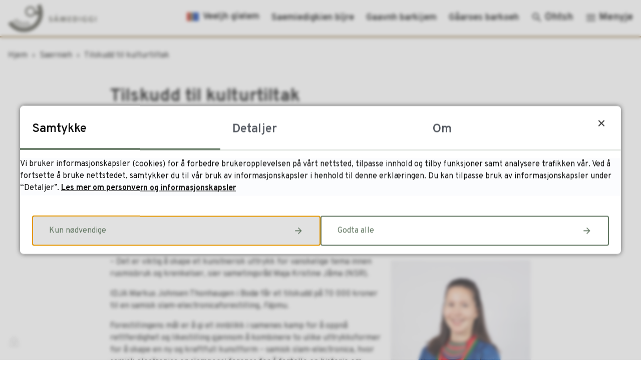

--- FILE ---
content_type: text/html; charset=utf-8
request_url: https://sametinget.no/saernieh/tilskudd-til-kulturtiltak.26111.aspx
body_size: 27835
content:


<!DOCTYPE html>
<html lang="sma">
<head data-uid="26112:9"><meta charset="utf-8" /><meta name="format-detection" content="telephone=no" />
        <base href="/">
    <link href="/templates/assets/css/default.css?v=17.10.4467" type="text/css" rel="stylesheet">
<script src="/ClientApp/vanilla/templates/dist/bundle.js?v=17.10.4467" type="module"></script>
<script src="/ClientApp/vanilla/web-component-library/dist/index.js" type="module"></script>
<script src="/clientapp/reactjs-front/shared-components/dist/acos-shared-components.umd.js"></script><link href="/templates/assets/legacy-css/default-typography.css?v=20250526" rel="stylesheet" type="text/css" /><link href="/templates/assets/legacy-css/default-skip-to-links.css?v=20230510" rel="stylesheet" type="text/css" /><link href="https://cdn.jsdelivr.net/npm/remixicon@latest/fonts/remixicon.min.css" rel="stylesheet" /><link href="/templates/assets/legacy-css/default-article-teaser.css?v=20230606" rel="stylesheet" type="text/css" /><link href="/templates/assets/legacy-css/default-tabfocus-styles.css?v=20250331" rel="stylesheet" type="text/css" />
<meta http-equiv="X-UA-Compatible" content="IE=edge" />
<script src="/script/jQuery/jquery-1.12.4.min.js"></script>
<script src="/script/jQuery/jquery-migrate-1.4.1.min.js"></script>







<script src="/script/js/basefunksjoner.js?v=20210408"></script>




<script src="/script/jQuery/jquery.acos.js?v=20102020"></script>

<link type="text/css" rel="stylesheet" href="/clientApp/reactjs-front/tilbakemelding/build/static/css/main.da8afa71.css?v=17.10.4467" />
<link type="text/css" rel="stylesheet" href="/clientApp/reactjs-front/cookie-notice/dist/assets/index-CwygscSY.css?v=17.10.4467" />
<link type="text/css" rel="stylesheet" href="/Maler/Standard/Handlers/StyleHandler.ashx?bundle=lightbox&portalID=1&sprakID=14&designID=1&v=17.10.4467" />
<link type="text/css" rel="stylesheet" href="/css/deleknapper-v2.css?v=1.1" />
<link type="text/css" rel="stylesheet" href="/Maler/Default/assets/css/themes/default/default.css?v=17.10.4467" />
<link type="text/css" rel="stylesheet" href="/Maler/Standard/Handlers/StyleHandler.ashx?bundle=signature&portalID=1&sprakID=14&designID=1&v=17.10.4467" />
<link type="text/css" rel="stylesheet" href="/Design/sametinget/sametinget/v2019/assets/css/sametinget.css?v=v17.10.04467" />

    
    <meta name="viewport" content="width=device-width, initial-scale=1" />
    
    
    
    

<title>
	Tilskudd til kulturtiltak - Sametinget
</title><script>
    (function () {
        document.addEventListener('DOMContentLoaded', function () {
            document.querySelector(':root').style.setProperty('--bc-primary-color-500', '#637863');
            document.querySelector(':root').style.setProperty('--bc-primary-color-400', '#728572');
            document.querySelector(':root').style.setProperty('--bc-primary-color-300', '#8E9D8E');
            document.querySelector(':root').style.setProperty('--bc-primary-color-200', '#AFBAAF');
            document.querySelector(':root').style.setProperty('--bc-primary-color-100', '#CFD5CF');
        });
     })();
</script>
<link href="/css/css.ashx?style=artikkel" rel="stylesheet" type="text/css" /><link href="/css/css.ashx?style=login" rel="stylesheet" type="text/css" /><link rel="shortcut icon" href="/handlers/bv.ashx/ib81c189e-cde8-4b98-a9e4-3186526bfdbd/27097logo.png"/>
<meta name="description" content="Sametingsrådet har bevilget til sammen 661 500 kroner til ni ulike prosjekter og produksjoner med kulturell og kunstneriske uttrykk." />
<meta name="author" content="Åse M. P. Pulk" />
<meta name="language" content="sma" />

        <script>
            (function () {
                document.addEventListener('DOMContentLoaded', function () {
                    document.querySelector(':root').style.setProperty('--innsyn-primary-theme-color', '#637863');
                    document.querySelector(':root').style.setProperty('--innsyn-primary-contrast-color', '#FFFFFF');
                    document.querySelector(':root').style.setProperty('--innsyn-primary-neutral-color', '#E7ECEA');
                    document.querySelector(':root').style.setProperty('--innsyn-secondary-theme-color', '#F5F2EC');
                    document.querySelector(':root').style.setProperty('--innsyn-secondary-contrast-color', '#141423');
                    document.querySelector(':root').style.setProperty('--innsyn-secondary-neutral-color', '#E9E1DC');
                });
            })();
        </script>
    

            <style>
                body.has-page-title:has(.js-content-title) {
                    .js-content-title {
                        display: none !important;
                    }
                }
            </style>
         <meta name="twitter:card" content="summary" /><meta name="twitter:site" content="Sametinget" /><meta name="twitter:title" content="Tilskudd til kulturtiltak" /><meta name="twitter:description" content="Sametingsrådet har bevilget til sammen 661 500 kroner til ni ulike prosjekter og produksjoner med kulturell og kunstneriske uttrykk." /><meta name="twitter:image" content="https://sametinget.no/handlers/bv.ashx/icc3437ef-2341-42fa-889b-70986393e1fa/w1200/q12277/kce6e2c11b129/arvu_samediggi_portett_022-web.jpg" /><meta property="og:image" content="https://sametinget.no/handlers/bv.ashx/icc3437ef-2341-42fa-889b-70986393e1fa/w1200/q12277/kce6e2c11b129/arvu_samediggi_portett_022-web.jpg" /><meta property="og:image:secure_url" content="https://sametinget.no/handlers/bv.ashx/icc3437ef-2341-42fa-889b-70986393e1fa/w1200/q12277/kce6e2c11b129/arvu_samediggi_portett_022-web.jpg" /><meta name="acos-cmscontext" content="w100$o3568$m9$sl0" />
</head>
<body lang="sma">
    
    
        <cc-cookie-manager-component identitfier="1"></cc-cookie-manager-component>
        <div class="cookie-notice" data-cookie-mode="1" data-identifier="1"></div>
    
    
    
    <div aria-label="Snarveier" role="navigation">

	<ul class="il-skip-to-links hidden">

		<li class="il-skip-to-link-item"><a class="il-skip-to-link" href="#contentInnhold">HoppTilInnhold</a></li>
		<li class="il-skip-to-link-item"><a class="il-skip-to-link" href="#contentHovedmeny">HoppTilHovedmeny</a></li>
		<li class="il-skip-to-link-item"><a class="il-skip-to-link" href="#contentSok">HoppTilSok</a></li>

	</ul>
</div>

    

    
    
    
    <form method="post" action="/saernieh/tilskudd-til-kulturtiltak.26111.aspx" id="aspnetForm" class="no-script right-column subpage">
<div>
<input type="hidden" name="__VIEWSTATE" id="__VIEWSTATE" value="pkKaZAZiiv3BdcPQX9U6hzpys9XB+0Pzr81iQ8EogNdOpdbKRr+MVkUOW7IZ5zkCZK3iy8wWj/0vSl0gvfGE8ooQKmq2c8zXY2I7xi808HAwLWsk26PNs43kmFsvg7DDtU3beCLloZ7PcZ+cQwmRQ5aOACee/c5XIvPG0ExVW1HTSiY66rlCGCPZY4xOEFjr7RbGURytCr1hDDshGDutasdiYX9cQG0eHdXwqFWpOdj6t2OfzOXuyIxvWmFoDGpUfDzhwqisP4UPRjiqYwiQwDn0eJ6luHGEtn92N4/D7tHV3//lWWeNLD3tLgyuqMaT+lRveoJDR40mrFMmjrWuF/YzgW0SA8636M2FxJI1aGz4bZqFCCxNGazSOQiVDPf9PQTVDR6lN8IPrdvUX0v2ch8bsy7dHaDNwc+kKCJotw4/eNhR62Cj3pbTXjjdAa+ORx50KNGW+OkLmgpVwQ3YG2f22toRddbCmizxEU4gMl4Y06NtZWlXkHObugpIDckam5kMmp1y8Ryud4KwpdmltR9/D0rHUTjSSwfPkOKY0iALtkT2FNgtdpFoLjbfg2xyog4eCq/wf5eGmq6clGc3Ix59b+fb9hDVX255fjshP9/khXfOqtHjZq4YqXeArKuZMH6qYAo+sj/RF8YgBsgvcJZ7Yzs2B2bG4JeqjWwwF+FfRhOXZgcCx5C8J5wtgI8vJwT8Xsy5kMSxuXKymktkAPLVm//iybsI0uKi/56tvZQUpL2L/lCn3lPTX//vupHpBSktEG6RLeaVts2WNJ+hZaIkBTKm+iB7grGlhcw/[base64]/O0ldA4wa4DJgi2YXLnn67WncEtaCyoR5MsccbFCLzQBtVFbW+6Bfkr4cXhGGJYwg3Go0S9fM3KfhIEE2kPYnulinEC17u76vxOtDNYwgM5sWfN5pbSCBIE871vz0A3eb+RYBupBSyimoCHESuBAhnCHoSvGeDigTS0Xg/eJBrGLHJvacOkTUBuKwXR/vM/3QJM63RL27G0HpQt/pEpaFyueO4ldR9VjhH/Wbalvf4AeI7u11W7gE7OtvQEsqMBahqmPD6Is+2miw30TJdONcUtAxruEueNN+fnuZpgBnLbPQoDxs4qArYpCa494ydvu/pq6SPodVxaqL57/gOd5H9568TYH3jOX9SZG8PL+5hnI0senFRqC04+uQZVfzJp7NfHWOZfTNA0s6dKV84iZjiP2IExpm3Y5jA8JX6J2YCUiXUIuU2nkaNEmWMHq3r8OLM2G3Jmwf4mzITXTSUXqKY+1axtbVmGhnVT4I6CTj/Pl2c824stsYfBY/U2Ujfmk5nXisjHSTXpPO7uYcvkbcvkJwYLUATeQqEd+/bns4WzpxgQ5RshLMSZg/WgFBk9zNqsNN8phG9Sl4bLamAm5137/OBg3Gk5WF3e6vPAMIqxgL6qDmGsJ4hSrXxOWFVwm/z0JZRD1g0N/wbo5G7IRq16yKbZUZ6Brd07vxxFji2KHU4UqzrjJgLLH43id5xM8V99P9/KY/dOAC8gfTccw/BWkK7Xp4XZGHB9BosDSs+k6lJN4kxh3A26vSG4ZzExTeDuCRaJEYeVaxlH86e3dmBzFHM13pFUagDX/V84WH/cxE/EKX1SWt6qKqKaMgW4ykAnqEUaQ/5RruDRjj6F6xE1kKSGbOWfZj1I9UZdWGBIhGD2shfAGqP2I7KI1R9CG4/HdXtgyUw3a7/Yinp1QLIipa3O6V6MWkjnfjkdjT4FzlnZkKE5R6qKdu98fXLu8ZSKCtg4VkBNndXUxW4hGyb6dQK/GqaQAL045eNDB1pqeLYyiwJr6Rskx24ub+L+PnOeyOThcPM4ZwfL4bDjYSSyP8O7yK2+qQ+qL1BKj6UXfTIfeiGW4/RcczdG6Moii2H9peRW8jYKnTonbtbOjn91ggAO94GTnLlwc6OSLeS/UJWYdRqtLIUV/AAIlHTIk+VpRGIFGY/UCwMxH9npALBLmFrEu7SfKh7QQ3cnNP4X6oVdZTdXjx5NulVQJEArxMqTaU05CdcFB8KiafZ5+W9y8PrFA/Jg/MxLdbpp2xfGl1vv5CnAgdB07RrU/T1JjwPPT5A2Y3O+bA50LAPCc9fZKiOMRsargveC7bAjeVVY3mjM0xX9AWrgxZYXU0mKgVwWVacAiGQQ/[base64]/dXjnmsMNgZgB+IvyBboFXN/w6PpU/biqhaR7tnnKDfLyzSFqnqkUBIKavlpCDAJc4yCppebm8UierZgo3TBMUqvkOaMDxSle5460Y7COO3ez99CehITOOy0Tf9+6htnK/Fv6rWev1L8Qy+/L+bQX+Qyzl2DWxNs37soCyzA7Fw5RkburoALsB4xqxKtICua6TYt4ICl4vx/FfoFQIVbbyDizwF38iTflYcUhIOvhI6h7mTBfmsnx5q6yUjmC5ssNUkFnWxxBT1c30huPuh+AsB8xLoJw0xEcK4OdcRzvzXFWeRZJAoH3GfpfSvEQzMNBg+p5DgAuxyyZ7TDRW3vYnMkarB79Bz6ml2Sb+SW8u3+/hc6y6NKUJi31Eb3pcTWIsACrNsG6v835i+m955L3vs/JyhRZIK5VpLvMxzWRpdT0WTmq9FkqDI6JpJMdW407m6EuVNph9M4L2AOCk1ll+quDTPsjfH0FDQxL9WSJjHxkJjQG6xz6kMU5WQCL8HYuc6ZfmHafOSYfOoLUybFq9cGl52MiAwenFahj/zBMPXtMrgm/l2au3RhlnkI1AOxRYUJLtFJtxSg2ZY65h8w9grKoSYvVvQ8BHxtZBVJ8aXrDbo49g+mMuhiMl06VUznPnnodm1y/90TFfTHUjQOqqBkuDCBPiiNR0+hQDpSw5N1BWkdDHKaINZ98SxqCHf9Y17eohxjftpmi9dgtEWH6z9LpdLaCAHt64778hAHFVmH6+22F/T317ziihomRZKUhCkCiR8hVDYT9Qqzg/WnG9iqOB1whVPNC0oy9+7cWHlgkPJLg9Nl+qmv9Ma7v5+Ymcy7s7Ct65+k25yJZuL/KmyCpGBuDrzCZFTf6MXsdvHoWNWyGaCdHEXRglZWsmB4t4nNY3ZAFZSYb4iU7cFuK1fqx17LE49CJpAIfRWLhv2L4Pv4WebWOhPbtU6b892Vr7OmM+ivvrzAuq8IPtbbsOURvf0sEt6OcxHWyuuQPn9miMqOasDS5gdYKU4yzBisvW/DQL+uKY4jJJ//wiTOEGE0C1zsaaFuBgVDHN5IP5pbj57nHAzwPZpdRXFoFaPUKAoND3NqYj3TXaVjHQch27l+gjgndADbP7pu7Z3t3Lwcj+PrL0qURXVod3edaFsjiHzfvnCZa4c6BTSWY17XtJa4M2nUyip1xSmBtyU4fcFvb3gylDZf0mKYIli+UE8A8uo9VbjTH/F8VMrCU26Ci73yCS0jCgvDZeeE0fZgzDQmA6Co+itS129sMGVlLS2KzpwQ90+hJ/DUN47XfbL7pveahAF0VEr4Ega3J2jlCPMW8B2QfGtyuYs50GtUwAXdvuepcA/gY8mMwzB4MFIQ/yWPVm+OosNcDWnEOVvlPgLVZHs7cHu3EamZGR3aNLGZ1WZxZcmYuDk3bj5Feur4p0SEA1F2IDlW1J6wgUrWOON4dT5t3HNyhjaI86IinxrJ/GiEwvY3DuzR1+FNN0UA0bUPp04AHQHKWNERWdmv2SFXs7e5yQWjpersZKk6OuH//MvOFEU6BcfRjRxxVUsTuOGKK67YR0rSxh/KMq1liaEAIwoYdl2ta8mN9iguDQ3IBrGPExU0pbuwF09+Nyn2i/9Hh9WI8Ak1qOSNR31NimxCgZTplCj4WSqKLEeCQGHpncDlkEBDjBfCVzkM+ZAaDaWM/acMnt8/HnARcHQ2X+O42jFjvZuUkRqz8sVyBp9q7gTnh6GY+VcfMdI2rj2pCWncmimCpkVQnk/IiCgRjERdGR4qjDArhhicI5KMvxlvLhFm6EWQBTucmwakehl62kxhLvguRDB3l5ebzPrY6RKU9g7Y/HusOCryTCy0Phb4VyT6/+SDp0c1HDh7ShY27ps/4zvoh5Q/fFt3y1aAMOOnlmycVMgzz91X6UclAU2pKgna3jekYuwhi6s4uli3kjsz5WEaJgL51EOVVHeQRp4t25ilEgqUmT1w/tmKZaECZzvzbYTk290wx/Qm8R8WU3O+8NlTZH7ZmSNIWzWZLACeU519/ah0pD7ORPxxEBTLewpAjRoLm8O7Q+CFkx6XcZOKcU4LoN8LMgMYWetYT/3bMXYZIJpdccQN2TsAT0iYRY6btTgrHPA85kHnA82+bAq4/QxT9U4xlnO0JrtT+jSRSmZtu6J/AYGVh2iz9qMwKmEOkBe+cZwEQWCH+YBKbt4bZ+kLw4liCNY8UXlY55AIGmLeUCzPVhCnQQIi+TEILGQCad6UNO+SWX8Hmy4mkn42/MaZrO/prGL98y/brUZDxgnEN06Dlvxmy3wIiKzfr4tmr9gt1RBD/bruzHUPsFLGuXcCQ/5DlOLIVS9MkZMuHoxYlnQ87Cya4ZBHEpfOhIyVzHTR2PCg17Rby309Efg0yvXkPsqxKFwZ7zwfFRwe3K6UJmgVCNqy4ijE5OZXSkzdBOQQiDpihuOHMd4WZjZtdVvezCNhCt+HBmVzCa1fQQTzVzRPP/[base64]/Q9rhwqMq2BbwPC43SQe7wjRKchttgcYCPlOJ1aHo0DGOw4cN/2QQRInbiYyk2GX3xQJ6ZvVdE67UJEcZY6Di1d0GHmDm52UEiy2yGwFxUE0YWoUw/m2ctPoicrbNAUCa2ecX8nGgUkEe5uvBCLWiJDNPi+gjoBDfR4LDeKjnbHii3K206547fuzGbgNeTYlpFqOxWi47m3NAfE0Ph4u3o8lQl+X9sam7kry4HSZ4MGz6quCplU/sjEf80s+OsS1zm6XvNymTrrxpcnwID4Hs28kr23AILbOy/C0ozWJp3EyKsyd2f9gRxhk7YRUccTcGgb0cqGLwb6s10ZGAWzMx2A36pe5JhWf8/1dTmleEdqz0cJjheJo3NihSPprYsLO+B5nDlTr9v+Yws3zsWSeskssd5jCxxjtu6Yts5nId68NaaF4VwsKSY4d623ozSGZXuxKv5X/G/6dXxmETJ0yzkSrhbCkOlovur7SD8dct3U8AOL3DtBlgcdG4yHPf5wX/69gCYzRzx30xQt9SPR6Nxex02cT9dACkGd8jxTugb2E7zXRPPD7PsVyWQx4OAU7qx6ksbd+zSyZGF++wBqJncfSi8Ye4/WIj/AYHYfnilaN2jWHVsVoAi47IOkT+g/8Ru4MyBH9Jxn3g3vv+aqBxTWin9kyaKg3VuqoijuME2IWEGTPnpxSWtld7/5IcuWLSsd8X4MXzUD6ciwGqy3Zn+2X2Sys8G90/DiIpnjv78U7idatznKXGUJ/nX4fbG/V9V5N+tGkZp3m4fLCTIcTp0dZI7p1MW56VGys/Fn49KHrFUPGgtSY5cjlcvNVrStUFHuHyddpdfcXYcAZC2p4Po/IQJAuo8s9JhtFIJAos1tRiuH4Orwv2h+/EHuiFqWHm/6hbMfjRgSc1e7es3qqGlpc0LbZ+ENn7TjXCpldm5aJluF0y1/YIEkDSMSvRz0kBLf8VZBseJould8+qLBofZvUWroH3jIQHCJS6ydZaVewiGKUWVnSUxPvbWFvnHovY+fuimCdueBEiyNseICmDNEaNmqGWjH1PyM7mA1+I5pRqMkKm9yhIrnED1/AiVBInOnGPQiT084b5QNNTCxRvFzNstn53EX17ZY4PH8iDfusqOGNt7oG2pXC9yvAA/BgB+F8J5mv7wmoGXx0teqIsDIQIAgUxDASk2RE9nRj74zD0uScQbU9Vw7gCk/yupaAv8NzyWw8Eebf0R/JflNz6WarPvYvVmhKL1bT2CKnifAb+3qS41Yi0+whVOFpskRAZ2i+Ro//xY928ZUUV5J74lNpKs/WowGB2rfbsL6sDIwJTlKZ/xXKfQ5+gkly2vIDNt73ytfjlvKXsuSEqk5HiG6jmxSEs8RzJaByPrHkJuKVPCnVYeyKopD6A/yqfzLb1tOfWnXzrdb8LoQ2PnV+XnOF5R+fGMWb4HgdO8CMbRu19VlVFLwi+oLgpE3UEYgLiDCxCyIVThXgj81HwL07jI7chgjlX6Hu9e74fFfkjNPsfyBPlOWBj2IfHgdrf6BuzdTxhXKXu/FV1BAdD5X/FGuj3uRD1HX7qgrj6S+Kw7vgkP1s6VATKqwT/m7mbEJXpcYdiDAvw0NQLWbU4uh+tmRJLaUqZcffzrpmonekl81ffq83YnteBtAUUGtK8V+rWJBUedJjCiyqJwVy4Z7nJQlRkOPMlonKvejv3f69ZzHSwmgaLKmRz0o5U9evH6NZO6t5q7XPqOH+H1FJmDr/mB6nQ8C4H5UDsqGGjKDdZxTr5xeMqfyBtMEh28BjFOLrxQiRkgDQAY/0plsGPgX5GKRZyWgSXSCb5HzKZ1Q+rZ2tOFlBpAvUaGEx07NrLdYsg8hzD1oIKkbXIxzGGgBMcJVsETleQ33gyCoaGiTCoFjjg4ajQPKOMdymrWDpDmizAT4r8XMotZFzBtLor0pngRx2MKbbra/9eCih/3xduiuGKLersN8mpcpqSaIefMxGAoB/PHnxtEhCCrpcfDuHfJQHkvaw/7FmGp/qkY9GCN6+Ks+XkqodNvmZQnsZV41Paldlnct2tlLxntx5MEMX+VvIJ3ddwnxfyD3dH3hZ+6iRelZ2PLV1bSvge24SJpndGkW1ptS7zXCgw1kr7VOHq7kqWJjh2MnfWkCzyGcCgt+90imEvxCzo2R4vb7u5TnzYxYQZWYO4NrZS2WupGYGOa+bt/cjljt86ufPd0Gt/uYXOAnKeFpFtuEBpc7Ozs1kZJE3sVz7JH9KpHQL2XdpO63mJBxAB1k5g3kRF/VMOm5R1bL0dd1uikMqGWKI6JL2CYJOx/poUnqLcRr3aIH7IK7hqXBmIN52Uxz+pynjDkwEcPy4Ex4UF3HDw+vE+BTf/G0qCzL5TH+0/POjL7NU6tQMA1V/1umF4ec6j2hqH2xZgeZaCnVq9ODePY7juEUDMrOv2ocTwUMBw42KoJOd7EjIXTwz0s8xuzBEKzQwfGTCJdzvQCY41c24ZO3muWuiS5jLn5k7llFUQNfj2Lnz2LPn14wQbyfz1XAeXUvPTCCQz/kYTVN+lCXu+6R+iPk2bTn84WzhXqG0fYmUTbcSLielCAppertYvIE/DXM0Y4ATYCbGYC3J9gLcquSTTHo+iCCjEh41zoADC/q+FJ50tmTyNaPiUGdPc0KoYx4g3MIddBqtnqy9Y2XQFHhaSB0cJ/[base64]/XC8bLcali6UYBWgqKOv51axSx4VBxNaUFI2PyZl5+ghpgsv4GsDkeMo1F6if+K2vEw4xRLUwGLkrZ5Fnr6Faz+Pq7fSuVENvSTTGFFPab7EirIo0BUhDdbN1gtk2mXEjbsK714AZdAp0ZqwdEyOEx0OPtjC+vRTAt/dSo62Y74KMaFwPW3iN9ofioqdiB4p0QmkaaeFAzi3oefkKKiUPmjNJvImm/Jh8R7iSrB2KIYB0/UkqmgvTtBkFdnAZc3G9sWYarKgylum29dKG15h1BXyq8F3c+Vd/vW5ZW0SpmwbNWXx7eqrH7Pb3reaE0AzyvMEzJhrAxMBhV6A3fwK95SDWqgK2H8TdEJvdlq8bcEHteFtg4ku2K9E+qTKc+CTPdJDvOH2Adz1K994d0lJEJ3vwC0OT/1GZAiD+OLtrePc4N7uVJIMBFyfmCt3Y4UDnUlYGD24PDjJt+jym+xJCrwBDxk2Tb2SRb19s0yVGwdQp07+ZTelecX8X4reWHUXgYTp+nrUt9332MnnO9Il43xorBZcl+XtEBKXexDR5k7dPyqk7Ko9bDxUTBxcQ+4YCnhtYQtQ6DK4+/RgDJniaTlC5CkUOTSetsT/d6qSKCdB6abMab5U5x0VPN49wp5xltKK2A4kri1rAMEg57RxMevSEHciOSse7DMLwFw2Y5wWDCT63Pg/iakw1ZLkn4JyYar2E7w7hfUpq5xhjoja1yQLSuKeod4Lfa8JQzW0Xny4NbZ/bFp384skHl3fkDuojpo6eeLfzzOLJuqTDEadhjJ5/9TdmCzN81H7FUheeJVcucAtaT5Zz/YpX/BLELuuKdlj/Td5QYln7DGAcmIbVfQvA8v+vzomYv+OumbnWdnj5N3FhpYEKdm2wsMG7fWVOb/1ffX/c6voLzyDF50eDAfcg/EY42bEQRN0/q63IKit+ApIagFXJfkk3V6xHLKrv7Y8EdYvWVhFN2fqDMPbli7gRkeqZsLlxmJMMz1hIKMrkwuvi4smBngJS6Kl3UtH94N8JGpPyqhZnLKuv0/0kmJ+g5LdKQYFQjEEZ53mPw+dm/STZy69THMWg9sYrTpAv5GjH+b8Vzt9v7VBY+b0PbQ4CqEGR5QKjIRT1zAjoVVSqQCGLz2A5kpG49+6O8oG9hRkeT2RvSIRPdpC1bYzmvcg5pbD6C28U+/Hn6rUeuKlhxBCCWPEZKlpmjuIe6UQXOp+BquL7OQuhZTeQY31x5gJb+37MkBDpI18BjKI+K2c71wJpMy7XA4YXRhZwlHzLgKEm1xjEKCb2M8Qs7S8r1WZ2B834BlAvr7UkeGBJu7UoMkrcML/5JOMfNdUeYair5ii0zbjCTOU5xrppjGZ0RPTshHas37AV3NmgMCA01ikuefiw05BX+G/XH/KPwTV+sY5aa/eIFgoT08E6/LANbCNKxjUmyeBR2LxvS3Qip8DY+cqqGmTsKKjjKAD1dks/P69u7IP+mPpzx4t+zHoXwxk9w4eGuRr9od/woNRbZEZ8TMz5t+1NNxNVOm7Mz72hk70giB8SaFRr7duErM5aNhWbm5w0jURNiMr7fku5gsiGIjZUzoq3Q6N8oVT0+DhR9LCID/0JHMNo4rDn+QBIJGzeIKtKiHlT7PTPFvbdNhiWKqupCQPvuD1o9HHXmZEzpHl6Yr1gJrPQXyrbCPesZoR4PRj0bH9xbtHRa9eFEu+9RNZz7LI2mpA7GHzwmAFzwrvkeFBCkPoUhEmMnvlCKvV+DXJtp1YqVWqnF6oELXwMPDNE7H/PUgIHsRXbE6jg+qTqfpNUlYSuDmpZ7KZXgNGhZ9rNJiLe83gYi2fj0Mqrro8c0x3l870OS/[base64]/RYPA5uFKZI6L/KnYK6ElWPQPM8NICkon+/iiHduItQgU1uZbO8f6OimAkZmyKSlddULdz4TNVCZmG1N82o43g7eInhfLzTGaFsX1G2tZxscFXWKeMq/KIMV4fwGXIOro6Dtd7j2iP710ffPXAL98kiqptcHzFxq9+37Dp3NT2mxAxORIOCqjU/bPphOl+XTsWkkRod/toH5h3Iej+pnjOr7z1G3ipHM8SckU6mpTm+afENZY8WxhP3fIGZMR7KbPwJ8PJxnY+f1OUtS/v2C5XC3q8xpWW/h80u/ApVszFRoc6PjGubQJH8yHdbMnwA03DaRRBDOESUgERVOTYX8OKG0ec9TXdPjZsEDT6c2BiHjuqk2rpRJhShOMOUmTV/n6V5m8uGmYNFkM/y3bM9cWwsyztLfJERkebjv7z1oJIMZheN/dEaJS/qbHph4gXA2zmGhiTcQWmGkb38TLxf2cgfXXVAseRfc4TEjffQ7Gu65OJcNgPYFKAE9Jya3VqAduxUxuGwA1mTt1hdzXxwhoXsodB5g6v/rThLF0yQmKCNUqWD3CEw1AVfWVJKaqUF40AMrHxRDoajYcqZo/k+w1cl0tOJI3S48apT/ZJRxmzPSERb7Cp5rJJMh1KJZLlnI6Qt5KlAOW4Alg4a8M5r7bYduqibc7w==" />
</div>

<script type="text/javascript">
//<![CDATA[
var theForm = document.forms['aspnetForm'];
if (!theForm) {
    theForm = document.aspnetForm;
}
function __doPostBack(eventTarget, eventArgument) {
    if (!theForm.onsubmit || (theForm.onsubmit() != false)) {
        theForm.__EVENTTARGET.value = eventTarget;
        theForm.__EVENTARGUMENT.value = eventArgument;
        theForm.submit();
    }
}
//]]>
</script>


<script src="/WebResource.axd?d=MQhgpCMN81ife5F5D6CfTd6Rlol2OOc7MSnRoVhssDOrIWTROlLuzgXKIoxv5B6frr4SvI48U5vuFmd-iNnacoq2e3lmHjBH8LelvP4_mvk1&amp;t=638901608248157332" type="text/javascript"></script>


<script type="text/javascript">
//<![CDATA[
function addLoadEvent(func) {
var oldonload = window.onload;
if (typeof window.onload != 'function') {
window.onload = func;
} else {
window.onload = function() {
if (oldonload) {
oldonload();
}
func();
}
}
}   
//]]>
</script>

<div>

	<input type="hidden" name="__VIEWSTATEGENERATOR" id="__VIEWSTATEGENERATOR" value="517745F4" />
	<input type="hidden" name="__SCROLLPOSITIONX" id="__SCROLLPOSITIONX" value="0" />
	<input type="hidden" name="__SCROLLPOSITIONY" id="__SCROLLPOSITIONY" value="0" />
	<input type="hidden" name="__EVENTTARGET" id="__EVENTTARGET" value="" />
	<input type="hidden" name="__EVENTARGUMENT" id="__EVENTARGUMENT" value="" />
	<input type="hidden" name="__VIEWSTATEENCRYPTED" id="__VIEWSTATEENCRYPTED" value="" />
	<input type="hidden" name="__EVENTVALIDATION" id="__EVENTVALIDATION" value="corGWTpiBlekxxY+WodhTHKeLWy6qxNUfgGc++8vcQLRhrCLauLbjwbm6ITahihZkjm+CCb3JplL5SHSMAK1sf6fPT6wPBoRWl0Y14GBMZ6DpPGLMPDp7MYpaRoHxAFuOdedXPGAkdR95HskUrT/5pxakHvO4BkLtfz8j6Zh4BhrAi9Iav1/IIOTp4wnQe+lWY9qQFIpsR5RimsDZaWHeMSom/owROt3OlwVFf7WQMoyj9/mRILXU0uVHSgxWuue5gRLQC9iH87eYFKb5fIkUg==" />
</div>
        
        

        
            <header class="header">
                <div class="header-content">
                    <div class="logo">
                        <a id="ctl00_ctl00_ctl00_ctl00_innhold_hlDefault" href="/">
                                <span class="custom-logo">
                                    <img alt="Hovedportal" src="/Design/sametinget/sametinget/v2019/assets/images/logo_sametinget_sor.png" />
                                </span>
                            
                            <span class="title">
                                Sametinget
                            </span>
                        </a>
                    </div>
                    <ul class="navigation">
                        
                            <li class="navigation-links__container">
                                <div class="navigation-links">
                                    <!-- Start sone -->
<div id="Sone2002" class="zone Zone webPartZoneVertical">

	<div class="webPart" id="ctl00_ctl00_ctl00_ctl00_innhold_ctl03_WebpartId_98">
		<div class="webPartInnhold">
			<!--Fromcache-->
<ul class="vListe"><li class="toplevel first lang-select"><a href="#" data-id="47" class="menyelement_1"><span><span class="img"></span><span class="text">Veeljh gïelem</span></span></a><ul><li class="niva1 first samisk-flagg"><a href="https://sametinget.no/EndreSprak.aspx?sprakid=12&amp;MId1=9" data-id="164" class="menyelement_1"><span><span class="img"></span><span class="text">Davvisámegillii</span></span></a></li><li class="niva1 samisk-flagg"><a href="https://sametinget.no/EndreSprak.aspx?sprakid=15&amp;MId1=9" data-id="166" class="menyelement_2"><span><span class="img"></span><span class="text">Julevsámegiellaj</span></span></a></li><li class="niva1 samisk-flagg"><a href="https://sametinget.no/EndreSprak.aspx?sprakid=14&amp;MId1=9" data-id="165" class="menyelement_3"><span><span class="img"></span><span class="text">Åarjelsaemiengïelese</span></span></a></li><li class="niva1 last norsk-flagg"><a href="https://sametinget.no/EndreSprak.aspx?sprakid=1&amp;MId1=9" data-id="167" class="menyelement_4"><span><span class="img"></span><span class="text">Norsk</span></span></a></li></ul></li><li class="toplevel"><a href="https://sametinget.no/saemiedigkien-bijre/" data-id="5122" class="menyelement_2"><span><span class="img"></span><span class="text">Saemiedigkien bïjre</span></span></a></li><li class="toplevel"><a href="https://sametinget.no/gaavnh-barkijem/" data-id="12131" class="menyelement_3"><span><span class="img"></span><span class="text">Gaavnh barkijem</span></span></a></li><li class="toplevel last"><a href="https://karriere.samediggi.no/" target="_blank" data-id="57314" class="menyelement_4"><span><span class="img"></span><span class="text">Gåaroes barkoeh</span></span></a></li></ul>
		</div>
	</div>

</div>
<!-- Slutt sone -->
                                </div>
                            </li>
                        
                        <li class="js-search-box search-box-toggle-container">
                            <button type="button" class="search-box-toggle">
                                <span>Ohtsh</span>
                            </button>
                        </li>
                        <li class="main-menu-toggle-container">
                            <a name="contentHovedmeny"></a>

                            <button type="button" class="main-menu-toggle">
                                <span><span class="vis-meny">Menyje</span>
                            </button>
                        </li>
                    </ul>
                </div>
            </header>
			
					<div class="header-language">
						<!-- Start sone -->
<div id="Sone2003" class="zone Zone webPartZoneVertical">

	<div class="webPart" id="ctl00_ctl00_ctl00_ctl00_innhold_ctl04_WebpartId_130">
		<div class="webPartInnhold">
			<!--Fromcache-->
<ul class="vListe"><li class="toplevel lang-select-mobile"><a href="#" data-id="12147" class=""><span><span class="img"></span><span class="text">Veeljh gïelem</span></span></a><ul><li class="niva1 samisk-flagg"><a href="https://sametinget.no/EndreSprak.aspx?sprakid=12&amp;MId1=9" data-id="12148" class=""><span><span class="img"></span><span class="text">Davvisámegillii</span></span></a></li><li class="niva1 samisk-flagg"><a href="https://sametinget.no/EndreSprak.aspx?sprakid=15&amp;MId1=9" data-id="12149" class=""><span><span class="img"></span><span class="text">Julevsámegiellaj</span></span></a></li><li class="niva1 samisk-flagg"><a href="https://sametinget.no/EndreSprak.aspx?sprakid=14&amp;MId1=9" data-id="12150" class=""><span><span class="img"></span><span class="text">Åarjelsaemiengïelese</span></span></a></li><li class="niva1"><a href="https://sametinget.no/EndreSprak.aspx?sprakid=1&amp;MId1=9" data-id="12151" class=""><span><span class="img"></span><span class="text">Norsk</span></span></a></li></ul></li></ul>
		</div>
	</div>

</div>
<!-- Slutt sone -->
					</div>
				
        <nav class="main-menu">
            <div class="main-menu-content">
                
                
                <!-- Start sone -->
<div id="Sone100000" class="zone Zone webPartZoneVertical">

	<div class="webPart nav-menu one-half" id="ctl00_ctl00_ctl00_ctl00_innhold_ctl05_WebpartId_112">
		<div class="webPartInnhold">
			<!--Fromcache-->
<ul class="vListe"><li class="toplevel"><a href="https://sametinget.no/" data-id="17150" class=""><span><span class="img"></span><span class="text">Gaavnh barkijem</span></span></a></li><li class="toplevel"><a href="https://sametinget.no/" data-id="17151" class=""><span><span class="img"></span><span class="text">Gïele</span></span></a></li><li class="toplevel"><a href="https://sametinget.no/" data-id="17152" class=""><span><span class="img"></span><span class="text">Guhkiebasse barkoe NBS:ste 2016:18 Vaajmoegïele</span></span></a></li><li class="toplevel"><a href="https://sametinget.no/" data-id="17153" class=""><span><span class="img"></span><span class="text">Maanagïerte</span></span></a></li><li class="toplevel"><a href="https://sametinget.no/" data-id="17154" class=""><span><span class="img"></span><span class="text">Lïerehtimmie</span></span></a></li><li class="toplevel"><a href="https://sametinget.no/" data-id="17155" class=""><span><span class="img"></span><span class="text">Jollebe ööhpehtimmie jïh dotkeme</span></span></a></li><li class="toplevel"><a href="https://sametinget.no/" data-id="17156" class=""><span><span class="img"></span><span class="text">Areaale, daalhkadahke jïh byjrese</span></span></a></li><li class="toplevel"><a href="https://sametinget.no/" data-id="17157" class=""><span><span class="img"></span><span class="text">Kultuvremojhtese- jïh gåetievaarjelimmie</span></span></a></li><li class="toplevel"><a href="https://sametinget.no/" data-id="17158" class=""><span><span class="img"></span><span class="text">Gaskenasjonaale barkoe</span></span></a></li><li class="toplevel"><a href="https://sametinget.no/" data-id="17159" class=""><span><span class="img"></span><span class="text">Kultuvre</span></span></a></li><li class="toplevel"><a href="https://sametinget.no/" data-id="17160" class=""><span><span class="img"></span><span class="text">Jieleme</span></span></a></li><li class="toplevel"><a href="https://sametinget.no/" data-id="17161" class=""><span><span class="img"></span><span class="text">Maanavaarjelimmie, healsoe jïh sosijaale</span></span></a></li><li class="toplevel"><a href="https://sametinget.no/" data-id="17162" class=""><span><span class="img"></span><span class="text">Mïrrestalleme</span></span></a></li></ul>
		</div>
	</div>

	<div class="webPart box-links box-links--nav-menu one-third" id="ctl00_ctl00_ctl00_ctl00_innhold_ctl05_WebpartId_113">
		<div class="webPartInnhold">
			<!--Fromcache-->
<ul class="vListe"><li class="toplevel"><a href="https://sametinget.no/" data-id="17167" class=""><span><span class="img"></span><span class="text">Ohtsh stipendem jïh dåarjoem</span></span></a></li><li class="toplevel"><a href="https://sametinget.no/" data-id="17168" class=""><span><span class="img"></span><span class="text">Tjaelieh jïjtjemdh saemien veeljemelåhkose</span></span></a></li><li class="toplevel"><a href="https://sametinget.no/" data-id="17170" class=""><span><span class="img"></span><span class="text">Web-TV</span></span></a></li></ul>
		</div>
	</div>

</div>
<!-- Slutt sone -->
                
                
            </div>
        </nav>
        <div class="search-box" role="search">
            <div class="search-box-content">
                <div id="ctl00_ctl00_ctl00_ctl00_innhold_ucSokLiten_pnlSok" onkeypress="javascript:return WebForm_FireDefaultButton(event, &#39;ctl00_ctl00_ctl00_ctl00_innhold_ucSokLiten_btnSearch&#39;)">
	
<div class="js-searchform" data-action-url="/sok.aspx">
    
    <a name="contentSok"></a>
	

    <input type="hidden" name="ctl00$ctl00$ctl00$ctl00$innhold$ucSokLiten$hdMId1" id="ctl00_ctl00_ctl00_ctl00_innhold_ucSokLiten_hdMId1" value="8" />
    <input name="ctl00$ctl00$ctl00$ctl00$innhold$ucSokLiten$txtSearch" type="text" id="ctl00_ctl00_ctl00_ctl00_innhold_ucSokLiten_txtSearch" class="js-liten-trigger-search" aria-label="Soketekst" placeholder="Mejnie maehtebe datnem viehkiehtidh?" />
    <input type="submit" name="ctl00$ctl00$ctl00$ctl00$innhold$ucSokLiten$btnSearch" value="Ohtsh" id="ctl00_ctl00_ctl00_ctl00_innhold_ucSokLiten_btnSearch" />
    

    <script>
        (function () {

            const input = document.getElementById('ctl00_ctl00_ctl00_ctl00_innhold_ucSokLiten_txtSearch');
            const searchBase = '/sok.aspx';
            const searchUrl = searchBase + (searchBase.includes('?') ? '&' : '?') + 'MId1=8&soketekst='

            if(input) {
                var searchBoxes = document.querySelectorAll('.js-searchform .js-liten-trigger-search');

                if (searchBoxes) {
                    for (var i = 0; i < searchBoxes.length; i++) {
                        var searchBox = searchBoxes[i];

                        if (!searchBox.hasAttribute('data-handled')) {
                            searchBox.setAttribute('data-handled', 'true');

                            searchBox.addEventListener('keydown', function(e) {
                                if (e.which == 13) {
                                    window.location.href = searchUrl + input.value;
                                }
                            });
                        }
                    }
                }

                var submitButtons = document.querySelectorAll('.js-searchform input[type="submit"]');
        
                if (submitButtons) {
                    for (var i = 0; i < submitButtons.length; i++) {
                        var submitButton = submitButtons[i];
                    
                        if (!submitButton.hasAttribute('data-handled')) {
                            submitButton.setAttribute('data-handled', 'true');

                            submitButton.addEventListener('click', function (e) { 
                                e.preventDefault();
                                window.location.href = searchUrl + input.value;
                            });
                        }
                    }
                }
            }

        })();
    </script>
</div>

</div>
            </div>
        </div>
        <!-- Jump to content  -->
        <a name="contentInnhold"></a>

        

        
    
            <div class="upper-page-navigation">
                <div class="upper-page-navigation-content">
                    
                        <div class="breadcrumbs">
                            <div class="breadcrumbsWrapper">
                                
        <span>
            <span class="breadcrumbs__label ">
                DuErHer:
            </span>
        </span>
        <ul id="breadcrumb-ctl00_ctl00_ctl00_ctl00_innhold_MidtSone_ucBreadcrumbs" class="breadcrumbs__list js-breadcrumb">
    
        <li class="breadcrumbs__item">
            <a href="https://sametinget.no:443/" 
                >
                <span>Hjem</span>
            </a> 
        </li>
    
        <li class="breadcrumbs__item">
            <a href="https://sametinget.no:443/saernieh/" 
                >
                <span>Saernieh</span>
            </a> 
        </li>
    
        <li class="breadcrumbs__item">
            <a href="/saernieh/tilskudd-til-kulturtiltak.26111.aspx" 
                >
                <span>Tilskudd til kulturtiltak</span>
            </a> 
        </li>
    
        </ul>
    

<script>

    (function () {

        

        var initialBreadcrumbs = [];

        function createBreadcrumbItem(title, url) {
            var liElement = document.createElement('li');
            liElement.classList.add('breadcrumbs__item');

            var aElement = document.createElement('a');
            aElement.href = url;

            liElement.appendChild(aElement);

            var spanElement = document.createElement('span');
            spanElement.innerText = title;

            aElement.appendChild(spanElement);

            return liElement;
        }

        function initialize() {
            var breadcrumbElements = document.querySelectorAll('.js-breadcrumb');

            if (breadcrumbElements) {
                for (var i = 0, length = breadcrumbElements.length; i < length; i++) {
                    var breadcrumbElement = breadcrumbElements[i];

                    initialBreadcrumbs[breadcrumbElement.id] = breadcrumbElement.querySelectorAll('li');
                }
            }
        }

        document.addEventListener('DOMContentLoaded', function () {
            if (!window.legacyBreadcrumbsInitialized) {
                initialize();

                if (window.eventBus) {
                    window.eventBus.addEventListener('add-breadcrumb-item', function (event) {
                        var breadcrumbElements = document.querySelectorAll('.js-breadcrumb');

                        if (breadcrumbElements) {
                            for (var i = 0, length = breadcrumbElements.length; i < length; i++) {
                                var breadcrumbElement = breadcrumbElements[i];

                                var breadcrumbItemElement = createBreadcrumbItem(event.target.title, event.target.url);

                                breadcrumbElement.appendChild(breadcrumbItemElement);
                            }
                        }
                    });

                    window.eventBus.addEventListener('remove-breadcrumb-item', function (event) {
                        var breadcrumbElements = document.querySelectorAll('.js-breadcrumb');

                        if (breadcrumbElements) {
                            for (var i = 0, length = breadcrumbElements.length; i < length; i++) {
                                var breadcrumbElement = breadcrumbElements[i];

                                if (breadcrumbElement.lastElementChild) {
                                    breadcrumbElement.removeChild(breadcrumbElement.lastElementChild);
                                }
                            }
                        }
                    });

                    window.eventBus.addEventListener('reset-breadcrumb', function (event) {
                        var breadcrumbElements = document.querySelectorAll('.js-breadcrumb');

                        if (breadcrumbElements) {
                            for (var i = 0, length = breadcrumbElements.length; i < length; i++) {
                                var breadcrumbElement = breadcrumbElements[i];

                                breadcrumbElement.innerHTML = '';

                                for (var j = 0; j < initialBreadcrumbs[breadcrumbElement.id].length; j++) {
                                    var breadcrumbItemElement = initialBreadcrumbs[breadcrumbElement.id][j];

                                    breadcrumbElement.appendChild(breadcrumbItemElement);
                                }                           
                            }
                        }
                    });
                }

                window.legacyBreadcrumbsInitialized = true;
            }
        });

    })();

</script>
                            </div>
                        </div>
                    
                </div>
            </div>
        
            <div class="page-title js-page-title">
                <div class="page-title-content">
                    <h1 class="js-page-title-text">
                        Tilskudd til kulturtiltak
                    </h1>
                </div>
                
            </div>
        
    
        <main class="main">
            <div class="main-content">
                
    <div class="middle-column">
        
        
    
    
            <div class="legacy-content-page legacy-content-page--article">
                
<div id="ctl00_ctl00_ctl00_ctl00_innhold_MidtSone_MidtSone_MidtSone_ucArtikkel_ctl00_pnlArtikkel" class="artikkel legacy-content legacy-content--article" lang="sma">
	<article class="artikkel"><header><h1 class="js-content-title">Tilskudd til kulturtiltak</h1></header><section class="ingress" aria-label="Ingress"><p><span dir="ltr" lang="nb"><w:sdt docpart="503FBCF596EF4185A8BEEE6C78E70AEE" id="-1349485874"><span dir="ltr" lang="nb"><b>Sametingsr&aring;det har bevilget </b><b>til sammen 661 500 kroner til </b><b>ni ulike prosjekter og produksjoner med kulturell og kunstneriske uttrykk.</b></span></w:sdt></span></p>
</section><section class="tekst" aria-label="Brødtekst"><p><span dir="ltr" lang="nb">Sametingsr&aring;det har bevilget 200&nbsp;000 kroner til Bj&oslash;rn Film &amp; Story i Troms&oslash; til prosjektet <i>H&aring;ndtak</i>. </span><span><span><span><w:sdtpr></w:sdtpr></span></span></span></p>

<p><span dir="ltr" lang="nb">Dette er en teaterforestilling der temaet er rusmisbruk, vold og m&oslash;tet mellom ulike samiske identiteter. I fokus er det interne samiske, b&aring;de hvordan fornorskning f&aring;r konsekvenser i enkeltmenneskers liv, men ogs&aring; hvordan man selv roter det til, uavhengig av etnisitet. </span></p>

<p><span dir="ltr" lang="nb">M&aring;let med prosjektet er &aring; skape et kunstnerisk utgangspunkt for dialog om disse temaene. Teaterforestillingen er basert p&aring; den samiske forfatteren Siri Broch Johansen sine tekster. Forestillingen er et samarbeid mellom Bj&oslash;rn Film &amp; Story, H&aring;logaland Teater og &Aring;arjelhsaemien Teatere.</span></p>

<span class="displayBlock artikkel-bilde-container legacy-content-block legacy-content-block--image figure-image-container bilde marginLeft15 floatRight width-one-third"><img alt="" src="/handlers/bv.ashx/icc3437ef-2341-42fa-889b-70986393e1fa/w1200/q5842/k7d8561f19804/arvu_samediggi_portett_022-web.jpg"></span>

<p><span dir="ltr" lang="nb">&ndash; Det er viktig &aring; skape et kunstnerisk uttrykk for vanskelige tema innen rusmisbruk og krenkelser, sier sametingsr&aring;d Maja Kristine J&aring;ma (NSR).</span></p>

<p><span dir="ltr" lang="nb">IDJA Markus Johnsen Thonhaugen i Bod&oslash; f&aring;r et tilskudd p&aring; 70&nbsp;000 kroner til en samisk slam-electronicaforestilling, <i>F&aacute;pmu</i>. </span></p>

<p><span dir="ltr" lang="nb">Forestillingens m&aring;l er &aring; gi et innblikk i samenes kamp for &aring; oppn&aring; rettferdighet og likestilling gjennom &aring; kombinere to ulike uttrykksformer for &aring; skape en ny og kraftfull kunstform &ndash; samisk slam-electronica, hvor samisk electronica og slampoesi forenes for &aring; fortelle en historie om urfolkskamp.</span></p>

<p><span dir="ltr" lang="nb">&ndash; Prosjektet er nyskapende, og er en spennende m&aring;te &aring; fortelle en historie om urfolkskamp p&aring;, sier J&aring;ma. </span></p>

<p><span dir="ltr" lang="nb">Sametingsr&aring;det har ogs&aring; bevilget Stiftinga Hilmar Alexandersen i Steinkjer et tilskudd p&aring; 70&nbsp;000 kroner til ferdigstillelse av utstillingsserien <i>JORD-LUFT-VANN</i>. </span></p>

<p><span dir="ltr" lang="nb">Form&aring;let med prosjektet er &aring; formidle den s&oslash;rsamiske kulturens natursyn. Den samiske kulturens naturkunnskap, filosofi og mytologi ligger som et grunnfundament i utstillingene. Utstillingene produseres i samarbeid med Saemien Sijte. Disse utstillingene skal vises p&aring; nye og st&oslash;rre visningssteder, slik at s&oslash;rsamisk kunst og kultur blir synlig p&aring; nye arenaer.</span></p>

<p><span dir="ltr" lang="nb">&ndash; Utstillingene tematiserer v&aring;r tids og den samiske kulturens natursyn, og tar opp et interessant og viktig tema, sier J&aring;ma.</span></p>

<p><span dir="ltr" lang="nb">I tillegg er f&oslash;lgende s&oslash;kere tildelt st&oslash;tte:</span></p>

<ul class="il-ul">
	<li class="il-li"><span dir="ltr" lang="nb">Wang Design Consult: When S&aacute;mi meet Yami 1979 to 2023 &ndash; 60&nbsp;000 kroner</span></li>
	<li class="il-li"><span dir="ltr" lang="nb">Prosjektverkstedet Tania Lopez: Kr&aring;kes&oslash;lvteknikk, digital formidling for barn, unge og voksne &ndash; 60&nbsp;000 kroner</span></li>
	<li class="il-li"><span dir="ltr" lang="nb">Musken aktivitet - M&aring;ske d&aring;jma: M&aring;skest&aring;hkusa/Muskenlekan 2023 &ndash; 54&nbsp;000 kroner</span></li>
	<li class="il-li"><span dir="ltr" lang="nb">Salten friteater SA: Forestillingen G&aacute;htot &ndash; Bortkommet rein &ndash; 52&nbsp;000 kroner</span></li>
	<li class="il-li"><span dir="ltr" lang="nb">Sirpm&aacute; gilisearvi/Sirma bygdelag: G&Aacute;K&Scaron;U Sirbm&aacute; filmfestival &ndash; 50&nbsp;000 kroner</span></li>
	<li class="il-li"><span dir="ltr" lang="nb">Festspillene i Nord-Norge: Nordaf&oslash;rr &ndash; 45&nbsp;500 kroner</span></li>
</ul>

<p><span dir="ltr" lang="nb">Til sammen er det ni ulike tiltak som har f&aring;tt tilskudd fra sametingsr&aring;det i denne omgang. Alle tilskuddene er gitt over tilskuddsordningen kulturtiltak. Tilskuddsordningens m&aring;l er &aring; gi gode rammevilk&aring;r for samiske kunstproduksjoner og kulturopplevelser. Ordningen har en &aring;pen s&oslash;knadsfrist frem til 1. november 2023.</span></p>
</section><div class="InnholdForfatter byline__container">
    <div class="byline">
      <div class="byline__published">
        <div class="byline__published-date"><span class="byline__published-date-label">ArtikkelPublisertDatoFront</span> <span class="byline__published-date-value">26.05.2023 10.40</span></div>
        <div class="byline__edited">
          <div class="byline__edited-date"><span class="byline__edited-date-label">SistEndret</span> <span class="byline__edited-date-value">20.02.2025 10.18</span></div>
        </div>
      </div>
    </div>
  </div></article>
</div>



            </div>
        

        
    </div>
    
        <!-- Start sone -->
<div id="Sone13000" class="zone Zone webPartZoneVertical">


	<div class="webPart deleknapper" id="ctl00_ctl00_ctl00_ctl00_innhold_MidtSone_MidtSone_HoyreSone_ctl00_WebpartId_245">
		<h2 class="webPartTittel">
			<span>Juekemebåalah</span>
		</h2><div class="webPartInnhold">
			
        <div class="share-button-list">
            <ul class="il-share-button-list">
    
        <li class="il-share-button-list-item">
            <a class="il-share-button-list-item-trigger rss il-share-button-list-item-trigger--rss" href="/ArtikkelRSS.ashx?NyhetsKategoriId=9&amp;Spraak=Sørsamisk" title="Dongkh RSS">
                <span class="il-share-button-list-item-trigger-text">Dongkh RSS</span>
            </a>
        </li>
    
        <li class="il-share-button-list-item">
            <a class="il-share-button-list-item-trigger il-share_button_print il-share-button-list-item-trigger--print" href="javascript:window.print();" title="Tjaelieh olkese">
                <span class="il-share-button-list-item-trigger-text">Tjaelieh olkese</span>
            </a>
        </li>
    
        <li class="il-share-button-list-item">
            <a class="il-share-button-list-item-trigger il-share_button_facebook jq-target-blank il-share-button-list-item-trigger--facebook" href="https://www.facebook.com/sharer.php?u=https%3a%2f%2fsametinget.no%2fsaernieh%2ftilskudd-til-kulturtiltak.26111.aspx" title="Juekieh Facebookese">
                <span class="il-share-button-list-item-trigger-text">Juekieh Facebookese</span>
            </a>
        </li>
    
        <li class="il-share-button-list-item">
            <a class="il-share-button-list-item-trigger il-share_button_twitter jq-target-blank il-share-button-list-item-trigger--twitter" href="https://twitter.com/intent/tweet?url=https%3a%2f%2fsametinget.no%2fsaernieh%2ftilskudd-til-kulturtiltak.26111.aspx&amp;amp;text=Saernieh" title="Juekieh Twitterasse">
                <span class="il-share-button-list-item-trigger-text">Juekieh Twitterasse</span>
            </a>
        </li>
    
        <li class="il-share-button-list-item">
            <a class="il-share-button-list-item-trigger il-share_button_email il-share-button-list-item-trigger--email" href="mailto:?subject=Saernieh&amp;body=Les%20mer:%20%0d%0ahttps://sametinget.no/saernieh/tilskudd-til-kulturtiltak.26111.aspx%0d%0a" title="Bievnieh voelpem">
                <span class="il-share-button-list-item-trigger-text">Bievnieh voelpem</span>
            </a>
        </li>
    
        </ul>
        </div>
    
<input type="hidden" id="kalenderRssUrl" value="/Handlers/rss.ashx?lang=14&typ=0&search=" />
<script>
    document.addEventListener('DOMContentLoaded', function () {
        const shareButtonLink = document.querySelector('.js-kalender-rss');

        if (shareButtonLink) {
            // Function to update the RSS link
            const updateRssLink = function () {
                // Retrieve the raw URL from the hidden input
                var kalenderRSSUrl = '/Handlers/rss.ashx?lang=14&typ=0&search=';

                // Construct a URL object for the RSS URL
                const rssUrl = new URL(kalenderRSSUrl, window.location.origin);

                // Remove 'cat' from the RSS URL
                rssUrl.searchParams.delete('cat');

                // Extract query parameters from the current browser URL
                const urlParams = new URLSearchParams(window.location.search);

                // Remove any existing 'kategori' values in the RSS URL
                rssUrl.searchParams.delete('kategori');
                rssUrl.searchParams.delete('typ');

                // Iterate over each 'kategori' from the browser URL and append them to the RSS URL
                urlParams.forEach((value, name) => {
                    if (name === 'kategori') {
                        rssUrl.searchParams.append('cat', value);
                    } else if (name === 'hendelseType') {
                        rssUrl.searchParams.append('typ', value);
                    }
                });

                // Update the share button link with the new RSS URL
                shareButtonLink.href = rssUrl.toString();
            };

            // Update RSS link when the page loads
            updateRssLink();

            // Check if eventBus is available and listen for the event
            if (window.eventBus) {
                window.eventBus.addEventListener('filtervisning-filterupdated', function (event) {
                    updateRssLink(); // Update RSS link when the custom event is triggered
                });
            }
        }
    });
</script>
		</div>
	</div>

</div>
<!-- Slutt sone -->
    

            </div>
        </main>
    
    
        <div class="bottom-boxes">
            <div class="bottom-boxes-content focus-field">
                <!-- Start sone -->
<div id="Sone7000" class="zone Zone webPartZoneVertical">

	<div class="webPart" id="ctl00_ctl00_ctl00_ctl00_innhold_MidtSone_ctl02_WebpartId_103">
		<div class="webPartInnhold">
			
    <div id="tilbakemelding"></div>



		</div>
	</div>

</div>
<!-- Slutt sone -->

            </div>
        </div>
    
    

        
        
            <footer class="footer">
                <div class="footer-gfx--middle"></div>
                <div class="footer-content">
                    <!-- Start sone -->
<div id="Sone8000" class="zone Zone webPartZoneVertical">

	<div class="webPart egendef" id="ctl00_ctl00_ctl00_ctl00_innhold_ctl07_WebpartId_100">
		<h2 class="webPartTittel">
			<span>Váldde oktavuođa</span>
		</h2><div class="webPartInnhold">
			<!-- Cached at 21.01.2026 09.56.30 (html) 04.07.2025 13.26.17 (content) (1) -->
<p>+ 47 78 47 40 00</p><p>Saemiedigkie&nbsp;- Sametinget<br />Postboks 3&nbsp;<br />9735 Kárášjohka/Karasjok</p><p>Orgnr. 974760347</p><p>E-påaste:&nbsp;<a class="InnholdLinkTekst link-email " href="mailto:samediggi@samediggi.no" data-id='72'>samediggi@samediggi.no</a></p><ul class="il-ul"><li class="il-li"><a class="InnholdLinkTekst link-webpage " href="https://svarut.ks.no/edialog/mottaker/974760347" onclick="window.open(this.href); return false;" target="_blank" data-id='32459'>E-soptsestalleme (sïjseloggeme)</a></li><li class="il-li"><a class="InnholdLinkTekst link-webpage " href="https://sametinget.no/saemiedigkien-bijre/gaskesadth-saemiedigkiem/" data-id='6640'>Gaskesadtemebïevnesh</a></li><li class="il-li"><a class="InnholdLinkTekst link-webpage " href="https://sametinget.no/saemiedigkien-bijre/reeknegh-saemiedagkan/" data-id='4083'>Reeknegh Saemiedægkan</a></li><li class="il-li"><a class="InnholdLinkTekst link-webpage " href="https://sametinget.no/saemiedigkien-bijre/vuelkemereeknege-jih-honoraarekrievenassh-saemiedagkan/" data-id='4084'>Vuelkemereeknegh jïh honoraarekrïevenassh Saemiedægkan</a></li></ul>

		</div>
	</div>

</div>
<!-- Slutt sone --><!-- Start sone -->
<div id="Sone8001" class="zone Zone webPartZoneVertical">

	<div class="webPart egendef" id="ctl00_ctl00_ctl00_ctl00_innhold_ctl08_WebpartId_101">
		<h2 class="webPartTittel">
			<span>Fina min guossis</span>
		</h2><div class="webPartInnhold">
			<!-- Cached at 21.01.2026 09.56.30 (html) 04.07.2025 13.28.55 (content) (1) -->
<p>Ávjovárgeaidnu 50,<br />Kárášjohka/Karasjok</p><ul class="il-ul"><li class="il-li"><a class="InnholdLinkTekst link-webpage " href="https://sametinget.no/saemiedigkien-bijre/saemiedigkiem-vaaksjodh/" data-id='6638'>Saemiedigkiem vaaksjodh</a></li><li class="il-li"><a class="InnholdLinkTekst link-webpage " href="https://www.youtube.com/watch?v=EFVcFUaKxso" data-id='14572'>Mïnnh Saemiedigkesne digitaalelaakan</a></li><li class="il-li"><a class="InnholdLinkTekst link-webpage " href="https://sametinget.no/saernieh/buerebelaakan-saemiedigkine-aahpenh-dov-mobijlen-tjirrh.20618.aspx" data-id='30748'>Buerebelaakan Saemiedigkine åahpenh dov mobijlen tjïrrh</a></li><li class="il-li"><a class="InnholdLinkTekst link-webpage " href="https://sametinget.no/saemiedigkien-bijre/gaskesadth-saemiedigkiem/saemiedigkien-kontovresijjieh/" data-id='6639'>Saemiedigkien kontovresijjieh</a></li><li class="il-li"><a class="InnholdLinkTekst link-webpage " href="https://sametinget.no/visit-the-sami-parliament/" data-id='71'>Visit the Sámi Parliament</a></li><li class="il-li">​​<a class="InnholdLinkTekst link-webpage " href="https://www.youtube.com/watch?v=j4mw_1aNNdg" onclick="window.open(this.href); return false;" target="_blank" data-id='14576'>Watch a digital tour of the Sami Parliament Building</a></li><li class="il-li"><a class="InnholdLinkTekst link-webpage " href="https://sametinget.no/saernieh/get-to-know-the-sami-parliament-better-though-an-english-language-guide-on-your-phone-now-available.20622.aspx" data-id='40408'>Get to know the Sami Parliament better though an English language guide on your phone</a></li></ul><h3 class="il-heading il-heading--h3">Dåeredh mijjem sosijaale medijinie:</h3><ul class="il-ul"><li class="il-li"><a class="InnholdLinkTekst link-webpage " href="https://www.facebook.com/samediggi/" onclick="window.open(this.href); return false;" target="_blank" data-id='11229'>Facebook</a></li><li class="il-li"><a class="InnholdLinkTekst link-webpage " href="https://www.instagram.com/samediggi/" onclick="window.open(this.href); return false;" target="_blank" data-id='11230'>Instagram</a></li><li class="il-li"><a class="InnholdLinkTekst link-webpage " href="https://x.com/samediggi" onclick="window.open(this.href); return false;" target="_blank" data-id='11231'>X</a></li></ul>

		</div>
	</div>

</div>
<!-- Slutt sone --><!-- Start sone -->
<div id="Sone8002" class="zone Zone webPartZoneVertical">

	<div class="webPart" id="ctl00_ctl00_ctl00_ctl00_innhold_ctl09_WebpartId_189">
		<h2 class="webPartTittel">
			<span>Om Sametinget</span>
		</h2><div class="webPartInnhold">
			<!--Fromcache-->
<ul class="vListe"><li class="toplevel"><a href="https://sametinget.no/saemiedigkien-bijre/preesse/" data-id="67" class="">Preesse</a></li><li class="toplevel"><a href="https://sametinget.no/saemiedigkien-bijre/gaaroes-barkoeh-jih-byogkeles-ohtsijelastoeh/" data-id="1111" class="">Gåaroes barkoeh jïh byögkeles ohtsijelæstoeh</a></li><li class="toplevel"><a href="https://sametinget.no/saemiedigkien-bijre/" data-id="1364" class="">Saemiedigkien bïjre</a></li><li class="toplevel"><a href="https://sametinget.no/persovnevaarjelimmie-jih-bievnesedaata/" data-id="240" class="">Persovnevaarjelimmie jïh bïevnesedaata</a></li><li class="toplevel"><a href="https://sametinget.no/about-the-sami-parliament/" data-id="70" class="">About the Sámi Parliament</a></li><li class="toplevel"><a href="https://sametinget.no/saemiedigkien-bijre/reereme/saemiedigkiereeremen-bijjemes-strategije/" target="_blank" data-id="43087" class="">Saemiedigkiereeremen bijjemes strategije</a></li><li class="toplevel"><a href="https://uustatus.no/nb/erklaringer/publisert/e1984bd8-4fd5-46b6-ba5c-6707ee5519c6" target="_blank" data-id="44077" class="">Tilgjengelighetserklæring</a></li></ul>
		</div>
	</div>

</div>
<!-- Slutt sone -->

                </div>
                <div class="footer-sole">
                    <!-- Start sone -->
<div id="Sone8004" class="zone Zone webPartZoneVertical">

</div>
<!-- Slutt sone -->
                </div>
                
            </footer>
        

    
<script src='/clientApp/reactjs-front/tilbakemelding/build/static/js/27.e030d1ab.chunk.js?v=17.10.4467'></script><script src='/clientApp/reactjs-front/tilbakemelding/build/static/js/main.290efcdf.js?v=17.10.4467'></script><script src='/clientApp/reactjs-front/cookie-notice/dist/assets/index-DXSjZSL3.js?v=17.10.4467' type='module'></script><script src='/Maler/Standard/Handlers/ScriptHandler.ashx?bundle=lightbox&portalID=1&sprakID=14&designID=1&v=17.10.4467'></script><script src='/Maler/Standard/Handlers/TranslationHandler.ashx?portalID=1&sprakID=14&designID=1&v=17.10.4467'></script><script src='/script/jQuery/jquery.cookie.js'></script><script src='/Design/sametinget/sametinget/v2019/assets/js/scripts.js?v=v17.10.04467'></script><script src='/script/js/jsinfo.min.js?v=1.1'></script><script src='/script/js/beredskap.js'></script><script src='/script/eventbus/eventbus.min.js'></script><script src='/templates/design/assets/js/common.js?v=v17.10.04467'></script><script src='/script/js/login.e9fcj.js'></script>
<script type="text/javascript">
//<![CDATA[

theForm.oldSubmit = theForm.submit;
theForm.submit = WebForm_SaveScrollPositionSubmit;

theForm.oldOnSubmit = theForm.onsubmit;
theForm.onsubmit = WebForm_SaveScrollPositionOnSubmit;
//]]>
</script>
</form>

     
    

    <script>
        var virtualPath = "/";
    </script>

    
        <div class="cms-direkteredigering-login-bar js-cms-direkteredigering-login-bar">
            <button class="cms-direkteredigering-login-button js-cms-direkteredigering-login-button" type="button" tabindex="-1">
                <span class="cms-direkteredigering-login-button-text">
                    Innlogging
                </span>
            </button>
        </div>
        
    <script>
        var pageTitleHandledByDesignTemplates = false;

        (function () {
            window.addEventListener('hashchange', (event) => {
                
                var hash = window.location.hash;

                if (hash) {
                    var fragment = hash;

                    var element = document.querySelector('[data-id="' + fragment.substr(1) + '"]');

                    if (element) {
                        setTimeout(function () {
                            var useScrollIntoView = true;

                            if (!useScrollIntoView) {
                                var clientRect = element.getBoundingClientRect();

                                var scrollToTopMargin = 130;

                                var scrollToOptions = {
                                    top: clientRect.top + scrollToTopMargin + window.scrollY,
                                    behavior: 'smooth'
                                };

                                window.scroll(scrollToOptions);
                            } else {
                                element.scrollIntoView({ behavior: 'smooth', block: 'start' });
                            }
                        }, 250);
                    }
                }
            });

            document.addEventListener('DOMContentLoaded', function () {
                var pageTitleElement = document.querySelector('.js-page-title');

                if (pageTitleElement) {
                    var pageTitleElementStyle = window.getComputedStyle(pageTitleElement);
                    var pageTitleElementIsVisible = pageTitleElementStyle.display !== 'none' && pageTitleElementStyle.visibility !== 'hidden' && pageTitleElementStyle.opacity !== '0';

                    if (pageTitleElementIsVisible) {
                        pageTitleHandledByDesignTemplates = true;

                        document.querySelector('body').classList.add('has-page-title');
                    }

                    if (window.eventBus) {
                        window.eventBus.addEventListener('set-page-title', function (event) {
                            if (event.target && event.target.text) {
                                var pageTitleTextElement = document.querySelector('.js-page-title-text');

                                if (pageTitleTextElement) {
                                    pageTitleTextElement.innerHTML = event.target.text;
                                }
                            }
                        });
                    }
                }


                var hash = window.location.hash;

                if (hash) {

                    if (hash.startsWith('#!#')) {
                        var fragment = hash.substr(2);

                        var element = document.querySelector(fragment);

                        if (element) {
                            setTimeout(function () {
                                var clientRect = element.getBoundingClientRect();
                                window.scroll(0, clientRect.top + window.scrollY);
                            }, 250);
                        }
                    } else {
                        var fragment = hash;

                        
                        try {
                            var element = document.querySelector(fragment);

                            if (!element) {
                                
                                element = document.querySelector('[data-id="' + fragment.substr(1) + '"]');

                                if (element) {
                                    setTimeout(function () {
                                        var clientRect = element.getBoundingClientRect();
                                        window.scroll(0, clientRect.top + window.scrollY);

                                        if (window.eventBus) {
                                            window.eventBus.dispatch('show-parent-container', element);
                                        }
                                    }, 250);
                                }
                            }
                        } catch {

                        }
                    }
                }

                var anchorElements = document.getElementsByTagName('a');
                
                for (var i = 0; i < anchorElements.length; i++) {
                    try {
                        var anchor = anchorElements[i];

                        var hasHref = anchor.hasAttribute('href');

                        if (hasHref) {
                            var isExternal = anchor.hostname != window.location.hostname;
                            var isJavascript = anchor.href.indexOf('javascript:') > -1
                            var isMailTo = anchor.href.indexOf('mailto:') > -1;
                            var isTelLink = anchor.href.indexOf('tel:') > -1;
                            var hasImage = anchor.querySelector('img');

                            if (isExternal && !isJavascript && !isMailTo && !isTelLink && !hasImage) {
                                if (!anchor.classList.contains('external-link')) {
                                    anchor.classList.add('external-link');
                                }

                                if (!anchor.classList.contains('external')) {
                                    anchor.classList.add('external');
                                }
                            }
                        }
                    } catch (e) {
                        // Internet Explorer might throw invalid argument exception for unknown reasons
                    }
                }

                var contentSkipToLink = document.querySelector('a.il-skip-to-link[href="#contentInnhold"]');

                if (contentSkipToLink) {
                    contentSkipToLink.addEventListener('click', function (event) {
                        event.preventDefault();

                        var contentSkipToLinkTarget = document.querySelector('a[name="contentInnhold"]');

                        if (contentSkipToLinkTarget) {
                            contentSkipToLinkTarget.setAttribute('tabindex', '-1');
                            contentSkipToLinkTarget.focus();

                            var top = contentSkipToLinkTarget.getBoundingClientRect().top;

                            var isSmoothScrollSupported = 'scrollBehavior' in document.documentElement.style;

                            var scrollToOptions = {
                                left: 0,
                                top: top,
                                behavior: 'smooth'
                            };

                            if (isSmoothScrollSupported) {
                                window.scroll(scrollToOptions);
                            } else {
                                window.scroll(scrollToOptions.left, scrollToOptions.top);
                            }
                        }
                    });
                }
            }, false);

            document.addEventListener('DOMContentLoaded', () => {
				const backToTopButton = document.querySelector('.js-new-back-to-top-button');
				if (backToTopButton) {
					backToTopButton.addEventListener('click', (event) => {
						event.preventDefault();
						const isSmoothScrollSupported = 'scrollBehavior' in document.documentElement.style;
						const header = document.getElementById('header');
						let top;
						if(!header){
							  const headerElements = document.getElementsByClassName('header');
							  if (headerElements.length > 0) {
								top = headerElements[0].getBoundingClientRect().top;
							  }
						}
						else {
							top = header.getBoundingClientRect().top;
						}
						const scrollToOptions = {
							left: 0,
							top: top,
							behavior: 'smooth'
						};
						if (isSmoothScrollSupported) {
							window.scroll(scrollToOptions);
						}
						else {
							window.scroll(0, top);
						}
					});
				}
			});

            // ------------------------------------------------------------------------
            // Focus-effekt kun ved tastaturnavigering
            // ------------------------------------------------------------------------

            document.addEventListener('mousedown', function () {
                if (document.documentElement.classList.contains('tabbing')) {
                    document.documentElement.classList.remove('tabbing');
                }

                if (document.body.classList.contains('tabbing')) {
                    document.body.classList.remove('tabbing');
                }
            });

            document.addEventListener('mouseup', function () {
                if (document.documentElement.classList.contains('tabbing')) {
                    document.documentElement.classList.remove('tabbing');
                }

                if (document.body.classList.contains('tabbing')) {
                    document.body.classList.remove('tabbing');
                }
            });

            document.addEventListener('keyup', function (event) {
                if (event.keyCode == 9) {
                    if (!document.documentElement.classList.contains('tabbing')) {
                        document.documentElement.classList.add('tabbing');
                    }

                    if (!document.body.classList.contains('tabbing')) {
                        document.body.classList.add('tabbing');
                    }
                }
            });
        })();
    </script>
   
</body>
</html>
